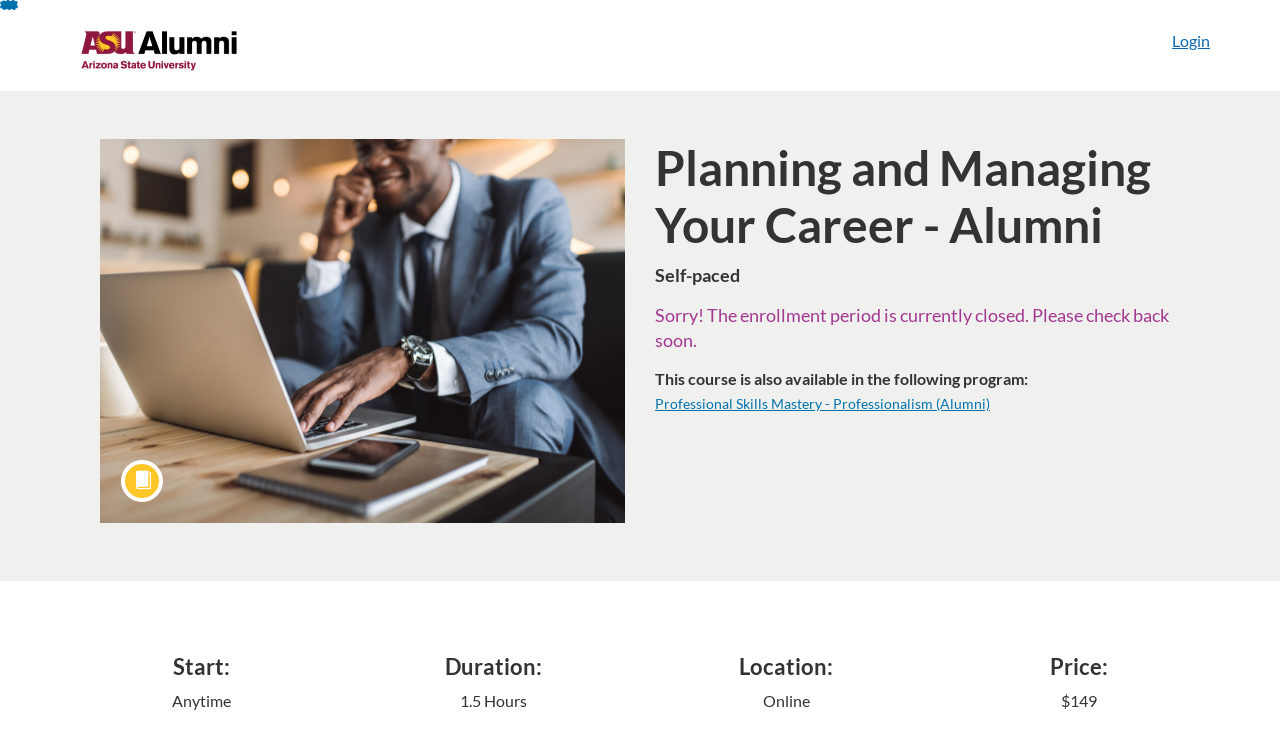

--- FILE ---
content_type: text/html; charset=utf-8
request_url: https://courses.cpe.asu.edu/browse/alumni/courses/cpe-psm-20-alumni
body_size: 6387
content:


<!DOCTYPE html>
<html dir="ltr" lang="en">
  <head>
    <title>Planning and Managing Your Career - Alumni - ASU Alumni</title>
    <meta charset="utf-8">
    <meta name="viewport" content="width=device-width, initial-scale=1" />


    <link rel="preconnect" href="https://fonts.bunny.net">
    <link href="https://fonts.bunny.net/css?family=lato:400,400i,700" rel="stylesheet" />
    


    <link rel="stylesheet" media="all" href="https://d3gjv6axs4074c.cloudfront.net/assets/application-cd42f637de47a37cc5f0c14f279bc5a60b8468768fcf55b88a89f5151e3df7e4.css" />
    <link rel="stylesheet" media="screen" href="https://d3gjv6axs4074c.cloudfront.net/production/themes/8331bdea66daaf6e5f5214aee07dd6253f7af38c.css?1687801079" />

    <link rel="shortcut icon" type="image/png" href="https://d3gjv6axs4074c.cloudfront.net/production/favicons/43a34323a0e39368f256996fe759a39677406004.png?1646067345" />

    <meta name="csrf-param" content="authenticity_token" />
<meta name="csrf-token" content="ZsrWAxLP/hXOOhjZ7ljabp3t/BRyurwv6do0s9yZqUGG9F6cdjS8cJEwF8EQDciUuKfJDKnesrYj1uvGXmqz+A==" />




    <script>window.recaptchaOptions = { useRecaptchaNet: true };</script>

    
    
  </head>
  <body>

    
    
    <div id='checkout-header' role="region"></div>
    <a name="top"></a>

      <div class='sr-only' id='screen-reader-announce-polite' aria-live='polite'></div>
<div class='sr-only' id='screen-reader-announce-assertive' aria-live='assertive'></div>

<div id='flash-messages' role='alert'></div>
<div id='flash-alerts-base'></div>


<a href="#content" id="skip_navigation_link">Skip To Content</a>

  <header id="app-header">
    <div class="container">
      <div class="row">
        <div class="col-xs-12 col-sm-6 col-md-7">
          <div class="header-branding">
            <div class="logo-customized"><a href="/"><img alt="ASU Alumni" src="https://d3gjv6axs4074c.cloudfront.net/production/header_images/27f5a59ed232337e467bf4a362e373e761302e4a.png?1646067345" /></a></div>
          </div>
        </div>
        <div id="header-menu" class="col-xs-12 col-sm-6 col-md-5 AccountDropdown--margin-top">
          <div id="header-menu-container"></div>
          <div id="cart"></div>
        </div>
        <div class="col-xs-12 col-sm-12 col-md-12">
        </div>
      </div>
    </div>

  </header>



    <div id='flash-alerts-base'></div>
    <div id="content" tabindex="-1" role="main">
        
        <section
  id="product-page"
  data-course-id="48681"
 data-canvas-course-id="2770"
>
    <header id="feature">
      <div class="product-bg">
        <div class="hero-region jumbotron container">

  <div class="col-md-6">
    <div class="product-image">


  <div class="image-container">



    
      <span class="image-wrapper" style="background-image:url(https://d3gjv6axs4074c.cloudfront.net/production/products/46c78bbef00506e31e3837cece2c1b1cc42c3404-large.jpg?1587159937)"><img class="image-placeholder img-responsive" alt="" border="0" src="[data-uri]" /></span>

    <span class='ProductIcon__Wrapper--gallery-show'>
  <span role='presentation'
        aria-hidden='true'
        title=Course>
      <div class='ProductIcon__LargeCircle--course'>
        <span class='icon icon-course'></span>
      </div>
  </span>
</span>


  </div>

</div>

  </div>

  <div class="col-md-6">
    <span class='sr-only'>
      Course
    </span>
    <h1 class="hero-head">
      Planning and Managing Your Career - Alumni
    </h1>

    <p>
        <strong>
          Self-paced
        </strong>



      <strong id="badges-container"></strong>
    </p>


    <p class="hero-action">
        <span class="ProductEnrollment__Notice">
          Sorry! The enrollment period is currently closed. Please check back soon.
        </span>
      </p>

        <aside class="Product__AssociatedProducts">
  <span class="Product__AssociatedProductsMessage">
    This course is also available in the following program:
  </span>
  <ul class="Product__AssociatedProductsList--above-the-fold">
      <li class="Product__AssociatedProductsListItem">
        <span class="Product__AssociatedProductsListSpan">
          <a href="https://courses.cpe.asu.edu/browse/alumni/programs/cpe-professionalism-alumni">Professional Skills Mastery - Professionalism (Alumni)</a>
        </span>
      </li>
  </ul>
</aside>


      </div>
</div>

      </div>
    </header>
    <div id="main">
      <div class="container product-details">
        <div id="description">
          <h2 class='sr-only'>Full course description</h2>
          <div><a href="//courses.cpe.asu.edu/browse/alumni"><img class="product-account-logo" title="ASU Alumni" alt="ASU Alumni" src="https://d3gjv6axs4074c.cloudfront.net/production/logos/b8d720b0fd84dc1ed960d71d1a68ab7bbbdbcfd3.png?1646067345" /></a></div>
          <div><div class="details">
<div class="row">
<div class="four-icons">
<p><img class="media-element file-default panopoly-image-original" title="Image: https://learn.pitch.asu.edu/sites/default/files/styles/panopoly_image_thumbnail/public/ce_icons_start.png?itok=_lOhLsPP" src="https://learn.pitch.asu.edu/sites/default/files/styles/panopoly_image_thumbnail/public/ce_icons_start.png?itok=_lOhLsPP" alt=""></p>
<h3><strong>Start:</strong></h3>
<p>Anytime</p>
</div>
<div class="four-icons">
<p><img class="media-element file-default panopoly-image-original" title="Image: https://learn.pitch.asu.edu/sites/default/files/styles/panopoly_image_thumbnail/public/ce_icons_duration.png?itok=Q4q-2Wiz" src="https://learn.pitch.asu.edu/sites/default/files/styles/panopoly_image_thumbnail/public/ce_icons_duration.png?itok=Q4q-2Wiz" alt=""></p>
<h3><strong>Duration:</strong></h3>
<p>1.5 Hours</p>
</div>
<div class="four-icons">
<p><img class="media-element file-default panopoly-image-original" title="Image: https://learn.pitch.asu.edu/sites/default/files/styles/panopoly_image_thumbnail/public/ce_icons_location.png?itok=PlutwTnV" src="https://learn.pitch.asu.edu/sites/default/files/styles/panopoly_image_thumbnail/public/ce_icons_location.png?itok=PlutwTnV" alt=""></p>
<h3><strong>Location:</strong></h3>
<p>Online</p>
</div>
<div class="four-icons">
<p><img class="media-element file-default panopoly-image-original" src="https://learn.pitch.asu.edu/sites/default/files/styles/panopoly_image_thumbnail/public/ce_icons_price.png?itok=SWI44cG0" alt=""></p>
<h3><strong>Price:</strong></h3>
<p>$149</p>
</div>
</div>
</div>
<hr>
<p>&nbsp;</p>
<div class="content-box">
<div class="section-one"><br>
<p><em>This course is available to ASU Alumni at a discount</em></p>
<br>
<h3><strong>What you'll learn:</strong></h3>
<p>Talking about planning for promotions, making career changes, and preparing to leave a job, is a vision of how you want the future to unfold. The time to start planning for the future and managing your career is now. While it can be overwhelming, you’ll learn that career management involves instructions for proper behavior, how to overpower negative advice, and advice to maintain professional attitudes at all times.</p>
<br>
<h3><strong>Modules and Content:</strong></h3>
<p>In this course, students will be presented key concepts and examples to help them plan and manage their career. The activities provided in the course will support students as they apply what they are learning to their career goals.</p>
<br>
<h3><strong>Learning Objectives:</strong></h3>
<ul>
<li>Understand career management.</li>
<li>Research your options.</li>
<li>Develop a long-term career plan.</li>
<li>Set short-term career goals.</li>
<li>Pursue training opportunities.</li>
<li>Plan your promotions.</li>
<li>Make career changes.</li>
<li>Prepare to leave a job.</li>
</ul>
</div>
</div>
<p>&nbsp;</p>
<div class="section-three">
<div class="content-box">
<h1><strong>Meet the instructor</strong></h1>
<br>
<div class="row">
<div class="col-sm-4">
<p><img src="https://asuonline-dev.asu.edu/ce/img/bio/mai-trinh.jpg" width="300" height="300"></p>
</div>
<div class="col-sm-8">
<h3><strong>Mai Trinh, PhD</strong></h3>
<p>Dr. Mai P. Trinh joined Arizona State University as an Assistant Professor in the Faculty of Leadership and Interdisciplinary Studies in the College of Integrative Sciences and Arts in August 2016. She is an expert in leadership development, group dynamics, experiential learning, complex dynamic systems, and adaptability.</p>
</div>
</div>
</div>
</div>
<p>&nbsp;</p>
<hr>
<p>&nbsp;</p></div>
        </div>
      </div>
    </div>
</section>
  <script type="application/ld+json">
    {"@context":"http://schema.org","@id":"https://courses.cpe.asu.edu/browse/alumni/courses/cpe-psm-20-alumni","@type":"Course","description":"The time to start planning for the future and managing your career is now. While it can be overwhelming, you’ll learn that career management involves instructions for proper behavior and how to overpower negative advice.","grantsCredential":true,"hasCourseInstance":{"@type":"CourseInstance","inLanguage":"en","startDate":null,"endDate":null},"image":"https://d3gjv6axs4074c.cloudfront.net/production/products/4f9eeb3ed3cf4ed09c0d01224dba482ff4210a00-thumb.jpg?1587159937","isAccessibleForFree":false,"name":"Planning and Managing Your Career - Alumni","provider":{"@type":"Organization","name":"ASU Alumni","sameAs":"https://courses.cpe.asu.edu/browse/alumni"},"seller":{"@type":"Organization","name":"Arizona State University CareerCatalyst","sameAs":"https://courses.cpe.asu.edu"},"subjectOfStudy":[]}
  </script>

    </div>

        <footer id="app-footer" class="app-footer" role="contentinfo">
    <div class="container">
      <div class="col-md-12">
        <div>
          <ul class="piped-list">
            <li><a href="/">Course Catalog</a></li>
            <li>
              <a target="_blank" href="https://www.instructure.com/policies/acceptable-use">Terms of Use</a>
            </li>
            <li>
              <a target="_blank" href="https://www.instructure.com/policies/privacy/">Privacy Policy</a>
            </li>
            <li>
              <a target="_blank" href="https://community.canvaslms.com/t5/Canvas-Resource-Documents/Canvas-Keyboard-Shortcuts/ta-p/387069">Keyboard Shortcuts</a>
            </li>
          </ul>
        </div>
        <p class="small">
          &copy; 2026 Arizona State University CareerCatalyst All Rights Reserved.
        </p>
      </div>
    </div>
  </footer>



    <div id='preview-banner' style='position: sticky; bottom: 0; z-index: 10'></div>

    <script>
      ENV = {"user":{},"authenticityToken":"ufd6M7uKuzOkaDrmnpE+Ct7DxFZDL4UVratTAis40oBZyfKs33H5VvtiNf5gxCzw+4nxTphLi4xnp4x3qcvIOQ==","shopping_cart_enabled":false,"bulk_purchase_enabled":true,"enrollment_history_enabled":true,"enable_credentials":false,"enable_credentials_ff":true,"enable_recommendations":false,"enable_recommendations_for_product_page":false,"enable_login_auth_providers":false,"hide_self_paced_label":false,"multiple_promo_codes_enabled":true,"enable_pathways":false,"hide_missing_pathway":false,"account_header_image":"https://d3gjv6axs4074c.cloudfront.net/production/header_images/27f5a59ed232337e467bf4a362e373e761302e4a.png?1646067345","account_name":"Arizona State University CareerCatalyst","has_sso_warning":false,"default_time_zone":"UTC","managed_accounts":null,"urls":{"admin_home":"/listings","api_documentation":"https://developerdocs.instructure.com/services/catalog","canvas_courses":"//asuce.instructure.com/","dashboard":"/dashboard","enrollment_history":"/order_items/history","login":"/login","logout":"/logout","privacy_policy":"https://www.instructure.com/policies/privacy/","terms":"https://www.instructure.com/policies/acceptable-use","keyboard_shortcuts":"https://community.canvaslms.com/t5/Canvas-Resource-Documents/Canvas-Keyboard-Shortcuts/ta-p/387069"},"sentry_dsn":"https://eed8d2dc6d324ba295378228ac35a0dd:4889f824f9d24c5fb49eb724c39c01a1@relay-iad.sentry.insops.net/13","sentry_release":"81ad48e00cdcdd0534a0c21c4fcbbd11042aa2ed","sentry_sample_rate":0.1,"asset_host":"d3gjv6axs4074c.cloudfront.net","login_auth_providers":[],"usage_metrics":{"api_key":"2e11316c-6b13-4de9-5bb7-6c0360b152d5","params":{"visitor":{"id":"","locale":"en","catalogRole":""},"account":{"id":"T00APCjuh4Ev9F71KvzFx4Crhc5nx8VGHJeQD0gi","catalogUnique_Instance_Identifier":"courses.cpe.asu.edu"}}},"custom_instructor_labels":null,"post_enrollment_nudges_show_minimum_course_duration":false,"unified_checkout":false,"text_overrides":{},"new_storefront":false,"lolcalize":0,"applicant":null,"canEditProduct":false,"enroll_link":"/courses/48681/enrollment/new","has_instructor":false,"product":{"id":48681,"visibility":"listed","enrollment_open":false,"title":"Planning and Managing Your Career - Alumni","start_date":null,"end_date":null,"description":"\u003cdiv class=\"details\"\u003e\n\u003cdiv class=\"row\"\u003e\n\u003cdiv class=\"four-icons\"\u003e\n\u003cp\u003e\u003cimg class=\"media-element file-default panopoly-image-original\" title=\"Image: https://learn.pitch.asu.edu/sites/default/files/styles/panopoly_image_thumbnail/public/ce_icons_start.png?itok=_lOhLsPP\" src=\"https://learn.pitch.asu.edu/sites/default/files/styles/panopoly_image_thumbnail/public/ce_icons_start.png?itok=_lOhLsPP\" alt=\"\"\u003e\u003c/p\u003e\n\u003ch3\u003e\u003cstrong\u003eStart:\u003c/strong\u003e\u003c/h3\u003e\n\u003cp\u003eAnytime\u003c/p\u003e\n\u003c/div\u003e\n\u003cdiv class=\"four-icons\"\u003e\n\u003cp\u003e\u003cimg class=\"media-element file-default panopoly-image-original\" title=\"Image: https://learn.pitch.asu.edu/sites/default/files/styles/panopoly_image_thumbnail/public/ce_icons_duration.png?itok=Q4q-2Wiz\" src=\"https://learn.pitch.asu.edu/sites/default/files/styles/panopoly_image_thumbnail/public/ce_icons_duration.png?itok=Q4q-2Wiz\" alt=\"\"\u003e\u003c/p\u003e\n\u003ch3\u003e\u003cstrong\u003eDuration:\u003c/strong\u003e\u003c/h3\u003e\n\u003cp\u003e1.5 Hours\u003c/p\u003e\n\u003c/div\u003e\n\u003cdiv class=\"four-icons\"\u003e\n\u003cp\u003e\u003cimg class=\"media-element file-default panopoly-image-original\" title=\"Image: https://learn.pitch.asu.edu/sites/default/files/styles/panopoly_image_thumbnail/public/ce_icons_location.png?itok=PlutwTnV\" src=\"https://learn.pitch.asu.edu/sites/default/files/styles/panopoly_image_thumbnail/public/ce_icons_location.png?itok=PlutwTnV\" alt=\"\"\u003e\u003c/p\u003e\n\u003ch3\u003e\u003cstrong\u003eLocation:\u003c/strong\u003e\u003c/h3\u003e\n\u003cp\u003eOnline\u003c/p\u003e\n\u003c/div\u003e\n\u003cdiv class=\"four-icons\"\u003e\n\u003cp\u003e\u003cimg class=\"media-element file-default panopoly-image-original\" src=\"https://learn.pitch.asu.edu/sites/default/files/styles/panopoly_image_thumbnail/public/ce_icons_price.png?itok=SWI44cG0\" alt=\"\"\u003e\u003c/p\u003e\n\u003ch3\u003e\u003cstrong\u003ePrice:\u003c/strong\u003e\u003c/h3\u003e\n\u003cp\u003e$149\u003c/p\u003e\n\u003c/div\u003e\n\u003c/div\u003e\n\u003c/div\u003e\n\u003chr\u003e\n\u003cp\u003e \u003c/p\u003e\n\u003cdiv class=\"content-box\"\u003e\n\u003cdiv class=\"section-one\"\u003e\u003cbr\u003e\n\u003cp\u003e\u003cem\u003eThis course is available to ASU Alumni at a discount\u003c/em\u003e\u003c/p\u003e\n\u003cbr\u003e\n\u003ch3\u003e\u003cstrong\u003eWhat you'll learn:\u003c/strong\u003e\u003c/h3\u003e\n\u003cp\u003eTalking about planning for promotions, making career changes, and preparing to leave a job, is a vision of how you want the future to unfold. The time to start planning for the future and managing your career is now. While it can be overwhelming, you’ll learn that career management involves instructions for proper behavior, how to overpower negative advice, and advice to maintain professional attitudes at all times.\u003c/p\u003e\n\u003cbr\u003e\n\u003ch3\u003e\u003cstrong\u003eModules and Content:\u003c/strong\u003e\u003c/h3\u003e\n\u003cp\u003eIn this course, students will be presented key concepts and examples to help them plan and manage their career. The activities provided in the course will support students as they apply what they are learning to their career goals.\u003c/p\u003e\n\u003cbr\u003e\n\u003ch3\u003e\u003cstrong\u003eLearning Objectives:\u003c/strong\u003e\u003c/h3\u003e\n\u003cul\u003e\n\u003cli\u003eUnderstand career management.\u003c/li\u003e\n\u003cli\u003eResearch your options.\u003c/li\u003e\n\u003cli\u003eDevelop a long-term career plan.\u003c/li\u003e\n\u003cli\u003eSet short-term career goals.\u003c/li\u003e\n\u003cli\u003ePursue training opportunities.\u003c/li\u003e\n\u003cli\u003ePlan your promotions.\u003c/li\u003e\n\u003cli\u003eMake career changes.\u003c/li\u003e\n\u003cli\u003ePrepare to leave a job.\u003c/li\u003e\n\u003c/ul\u003e\n\u003c/div\u003e\n\u003c/div\u003e\n\u003cp\u003e \u003c/p\u003e\n\u003cdiv class=\"section-three\"\u003e\n\u003cdiv class=\"content-box\"\u003e\n\u003ch1\u003e\u003cstrong\u003eMeet the instructor\u003c/strong\u003e\u003c/h1\u003e\n\u003cbr\u003e\n\u003cdiv class=\"row\"\u003e\n\u003cdiv class=\"col-sm-4\"\u003e\n\u003cp\u003e\u003cimg src=\"https://asuonline-dev.asu.edu/ce/img/bio/mai-trinh.jpg\" width=\"300\" height=\"300\"\u003e\u003c/p\u003e\n\u003c/div\u003e\n\u003cdiv class=\"col-sm-8\"\u003e\n\u003ch3\u003e\u003cstrong\u003eMai Trinh, PhD\u003c/strong\u003e\u003c/h3\u003e\n\u003cp\u003eDr. Mai P. Trinh joined Arizona State University as an Assistant Professor in the Faculty of Leadership and Interdisciplinary Studies in the College of Integrative Sciences and Arts in August 2016. She is an expert in leadership development, group dynamics, experiential learning, complex dynamic systems, and adaptability.\u003c/p\u003e\n\u003c/div\u003e\n\u003c/div\u003e\n\u003c/div\u003e\n\u003c/div\u003e\n\u003cp\u003e \u003c/p\u003e\n\u003chr\u003e\n\u003cp\u003e \u003c/p\u003e","enrollment_fee":"149.0","canvas_course_id":2770,"created_at":"2020-04-17T21:45:38.131Z","updated_at":"2022-12-08T20:59:45.749Z","path":"cpe-psm-20-alumni","account_id":4164,"list_order":null,"teaser":"The time to start planning for the future and managing your career is now. While it can be overwhelming, you’ll learn that career management involves instructions for proper behavior and how to overpower negative advice.","owner_id":null,"canvas_section_id":3303,"sequential":true,"days_to_complete":null,"deleted_at":null,"enrollment_cap":null,"waitlist":false,"credits":null,"waitlist_cap":null,"sku":null,"show_free_banner":true,"image_alt_text":"","external_redirect_url":null,"allowed_payment_types":["standard"],"canvas_root_account_uuid":"T00APCjuh4Ev9F71KvzFx4Crhc5nx8VGHJeQD0gi","workflow_state":"completed","workflow_state_timestamp":"2025-02-24T21:40:16.281Z","detail_code":null,"bulk_purchase_disabled":false,"enrollment_open_from":null,"enrollment_open_to":null,"archived_at":null,"auto_enroll_courses":false,"currency":"USD","enrollments_left":null},"product_details":{"atMaxEnrollments":false,"atMaxWaitlist":false,"availableCap":null,"bulkPurchaseDisabled":false,"certificate":true,"credits":null,"currency":"USD","date":"Self-paced","daysToComplete":null,"description":"\u003cdiv class=\"details\"\u003e\n\u003cdiv class=\"row\"\u003e\n\u003cdiv class=\"four-icons\"\u003e\n\u003cp\u003e\u003cimg class=\"media-element file-default panopoly-image-original\" title=\"Image: https://learn.pitch.asu.edu/sites/default/files/styles/panopoly_image_thumbnail/public/ce_icons_start.png?itok=_lOhLsPP\" src=\"https://learn.pitch.asu.edu/sites/default/files/styles/panopoly_image_thumbnail/public/ce_icons_start.png?itok=_lOhLsPP\" alt=\"\"\u003e\u003c/p\u003e\n\u003ch3\u003e\u003cstrong\u003eStart:\u003c/strong\u003e\u003c/h3\u003e\n\u003cp\u003eAnytime\u003c/p\u003e\n\u003c/div\u003e\n\u003cdiv class=\"four-icons\"\u003e\n\u003cp\u003e\u003cimg class=\"media-element file-default panopoly-image-original\" title=\"Image: https://learn.pitch.asu.edu/sites/default/files/styles/panopoly_image_thumbnail/public/ce_icons_duration.png?itok=Q4q-2Wiz\" src=\"https://learn.pitch.asu.edu/sites/default/files/styles/panopoly_image_thumbnail/public/ce_icons_duration.png?itok=Q4q-2Wiz\" alt=\"\"\u003e\u003c/p\u003e\n\u003ch3\u003e\u003cstrong\u003eDuration:\u003c/strong\u003e\u003c/h3\u003e\n\u003cp\u003e1.5 Hours\u003c/p\u003e\n\u003c/div\u003e\n\u003cdiv class=\"four-icons\"\u003e\n\u003cp\u003e\u003cimg class=\"media-element file-default panopoly-image-original\" title=\"Image: https://learn.pitch.asu.edu/sites/default/files/styles/panopoly_image_thumbnail/public/ce_icons_location.png?itok=PlutwTnV\" src=\"https://learn.pitch.asu.edu/sites/default/files/styles/panopoly_image_thumbnail/public/ce_icons_location.png?itok=PlutwTnV\" alt=\"\"\u003e\u003c/p\u003e\n\u003ch3\u003e\u003cstrong\u003eLocation:\u003c/strong\u003e\u003c/h3\u003e\n\u003cp\u003eOnline\u003c/p\u003e\n\u003c/div\u003e\n\u003cdiv class=\"four-icons\"\u003e\n\u003cp\u003e\u003cimg class=\"media-element file-default panopoly-image-original\" src=\"https://learn.pitch.asu.edu/sites/default/files/styles/panopoly_image_thumbnail/public/ce_icons_price.png?itok=SWI44cG0\" alt=\"\"\u003e\u003c/p\u003e\n\u003ch3\u003e\u003cstrong\u003ePrice:\u003c/strong\u003e\u003c/h3\u003e\n\u003cp\u003e$149\u003c/p\u003e\n\u003c/div\u003e\n\u003c/div\u003e\n\u003c/div\u003e\n\u003chr\u003e\n\u003cp\u003e \u003c/p\u003e\n\u003cdiv class=\"content-box\"\u003e\n\u003cdiv class=\"section-one\"\u003e\u003cbr\u003e\n\u003cp\u003e\u003cem\u003eThis course is available to ASU Alumni at a discount\u003c/em\u003e\u003c/p\u003e\n\u003cbr\u003e\n\u003ch3\u003e\u003cstrong\u003eWhat you'll learn:\u003c/strong\u003e\u003c/h3\u003e\n\u003cp\u003eTalking about planning for promotions, making career changes, and preparing to leave a job, is a vision of how you want the future to unfold. The time to start planning for the future and managing your career is now. While it can be overwhelming, you’ll learn that career management involves instructions for proper behavior, how to overpower negative advice, and advice to maintain professional attitudes at all times.\u003c/p\u003e\n\u003cbr\u003e\n\u003ch3\u003e\u003cstrong\u003eModules and Content:\u003c/strong\u003e\u003c/h3\u003e\n\u003cp\u003eIn this course, students will be presented key concepts and examples to help them plan and manage their career. The activities provided in the course will support students as they apply what they are learning to their career goals.\u003c/p\u003e\n\u003cbr\u003e\n\u003ch3\u003e\u003cstrong\u003eLearning Objectives:\u003c/strong\u003e\u003c/h3\u003e\n\u003cul\u003e\n\u003cli\u003eUnderstand career management.\u003c/li\u003e\n\u003cli\u003eResearch your options.\u003c/li\u003e\n\u003cli\u003eDevelop a long-term career plan.\u003c/li\u003e\n\u003cli\u003eSet short-term career goals.\u003c/li\u003e\n\u003cli\u003ePursue training opportunities.\u003c/li\u003e\n\u003cli\u003ePlan your promotions.\u003c/li\u003e\n\u003cli\u003eMake career changes.\u003c/li\u003e\n\u003cli\u003ePrepare to leave a job.\u003c/li\u003e\n\u003c/ul\u003e\n\u003c/div\u003e\n\u003c/div\u003e\n\u003cp\u003e \u003c/p\u003e\n\u003cdiv class=\"section-three\"\u003e\n\u003cdiv class=\"content-box\"\u003e\n\u003ch1\u003e\u003cstrong\u003eMeet the instructor\u003c/strong\u003e\u003c/h1\u003e\n\u003cbr\u003e\n\u003cdiv class=\"row\"\u003e\n\u003cdiv class=\"col-sm-4\"\u003e\n\u003cp\u003e\u003cimg src=\"https://asuonline-dev.asu.edu/ce/img/bio/mai-trinh.jpg\" width=\"300\" height=\"300\"\u003e\u003c/p\u003e\n\u003c/div\u003e\n\u003cdiv class=\"col-sm-8\"\u003e\n\u003ch3\u003e\u003cstrong\u003eMai Trinh, PhD\u003c/strong\u003e\u003c/h3\u003e\n\u003cp\u003eDr. Mai P. Trinh joined Arizona State University as an Assistant Professor in the Faculty of Leadership and Interdisciplinary Studies in the College of Integrative Sciences and Arts in August 2016. She is an expert in leadership development, group dynamics, experiential learning, complex dynamic systems, and adaptability.\u003c/p\u003e\n\u003c/div\u003e\n\u003c/div\u003e\n\u003c/div\u003e\n\u003c/div\u003e\n\u003cp\u003e \u003c/p\u003e\n\u003chr\u003e\n\u003cp\u003e \u003c/p\u003e","enrollable":false,"enrollmentCap":null,"enrollmentFee":149.0,"enrollmentOpen":false,"enrollmentsLeft":null,"free":false,"id":48681,"image":"https://d3gjv6axs4074c.cloudfront.net/production/products/4f9eeb3ed3cf4ed09c0d01224dba482ff4210a00-thumb.jpg?1587159937","imageAltText":"","logo":{"url":"https://d3gjv6axs4074c.cloudfront.net/production/logos/b8d720b0fd84dc1ed960d71d1a68ab7bbbdbcfd3.png?1646067345","account_id":4164,"account_url":"//courses.cpe.asu.edu/browse/alumni","label":"ASU Alumni"},"measurement":"credit","price":"149.0","relatedCourses":[{"date":"Self-paced","certificate":true,"free":false,"id":48687,"image":"https://d3gjv6axs4074c.cloudfront.net/production/products/302a3ad1982dceea58e03dfc4f49393926528958-thumb.jpg?1587161338","imageAltText":"","logo":{"url":"https://d3gjv6axs4074c.cloudfront.net/production/logos/b8d720b0fd84dc1ed960d71d1a68ab7bbbdbcfd3.png?1646067345","account_id":4164,"label":"ASU Alumni"},"path":"cpe-professionalism-alumni","price":500.0,"currency":"USD","teaser":"In this bundle you’ll learn everything from how to develop your work ethic, to managing your career, and how to set yourself up for professional and personal success. These are skills that people tend to struggle with because they aren’t often taught. If you want to leave the office politics behind and improve everyday interactions with colleagues, our professionalism bundle can help you accomplish that through four different courses.","title":"Professional Skills Mastery - Professionalism (Alumni)","type":"Program","url":"https://courses.cpe.asu.edu/browse/alumni/programs/cpe-professionalism-alumni","credits":null,"measurement":"credit","showFreeBanner":true,"allowedPaymentTypes":["standard"],"relatedCourseCount":4,"canvasUrl":null,"badges":[],"primaryInstructorName":null}],"selfPaced":true,"showFreeBanner":true,"title":"Planning and Managing Your Career - Alumni","type":"Course","waitlist":false,"badges":[],"pathway":{},"primaryInstructorName":null},"isCurrentUserBlocked":false,"isCurrentUserEnrolled":false,"enroll_button_behavior":"listing"}
      ENV.flashAlerts = []
    </script>

    <script>
//<![CDATA[
window.webpackChunkManifest = {}
//]]>
</script>
    <script src="//d3gjv6axs4074c.cloudfront.net:443/assets/react-f1616d1a17588978.js"></script>
    <script src="//d3gjv6axs4074c.cloudfront.net/javascripts/translations/en.js?9cd5321a63ae6a77a8c0a9302aa17984"></script>
    
    <script src="//d3gjv6axs4074c.cloudfront.net:443/assets/common-a1fa503877aa1bd4.js"></script>
    <script>I18n.locale = "en";</script>
    <script src="//d3gjv6axs4074c.cloudfront.net:443/assets/jquery_setup-fe24a621cf9fd984.js"></script>
    <script src="//d3gjv6axs4074c.cloudfront.net:443/assets/flash_alerts-12df05d6a490c4b0.js"></script>
    <script src="//d3gjv6axs4074c.cloudfront.net:443/assets/app_header-ab33785e16647ca8.js"></script>
    
    <script src="//d3gjv6axs4074c.cloudfront.net:443/assets/product_details-4c5115f61e6360a6.js"></script>
    <script src="https://d3gjv6axs4074c.cloudfront.net/production/themes/00ec7ffa277ce4781e2a83ccef5c29122a241425.js?1687801079"></script>
<script src="https://d3gjv6axs4074c.cloudfront.net/production/themes/ed6ecd00490c7aa475656347b39fc7e7cba172e0.js?1646067483"></script>



    <script src="//d3gjv6axs4074c.cloudfront.net:443/assets/pendo_setup-4a967427279816ca.js"></script>
  </body>
</html>



--- FILE ---
content_type: text/css
request_url: https://www.asu.edu/asuthemes/4.6/css/asu_header_media.min.css
body_size: 1304
content:
@media (min-width:931px){#innovation-bar .innovation-top,#innovation-footer .footer-menu ul{width:768px}#innovation-bar .innovation-top .innovation-status{width:620px}#innovation-bar .innovation-top .innovation-hidden{width:144px}#innovation-bar .innovation-status{padding-right:0}#innovation-footer .footer-menu ul.default li a{margin-right:25px}h1.header__sitename{margin:0}}@media (min-width:991px){#innovation-bar .innovation-top,#innovation-footer .footer-menu ul{width:931px}#innovation-bar .innovation-top .innovation-status{width:787px}#innovation-bar .innovation-top .innovation-hidden{width:144px}#innovation-bar .innovation-status{padding-right:20px}h1.header__sitename{margin:0}}@media (min-width:1200px){#innovation-bar .innovation-top,#innovation-footer .footer-menu ul{width:1170px}#innovation-bar .innovation-top .innovation-status{width:1026px}#innovation-bar .innovation-top .innovation-hidden{width:144px}#innovation-bar .innovation-status{padding-right:20px}}@media only screen and (max-width :990px){#asu_footer .footer_img_wrap,#asu_mobile_menu.asutoggle_off{display:none}#asu_footer a{font-size:1em}#asu_mobile_menu{clear:both;width:100%}#asu_mobile_menu.asutoggle_on,#asu_nav_menu{display:block}#asu_nav_wrapper{float:none;margin:0;max-width:100%}#asu_nav_menu{float:none;text-align:left;padding:0}#asu_hdr{z-index:100}#asu_hdr .f-search:before{content:"\f002"}#asu_hdr .f-user:before{content:"\f007"}#asu_hdr .f-times:before{content:"\f00d";padding:0 2px 0 3px}#asu_hdr .f-share-square-o:before{content:"\f045"}#asu_hdr .f-share-square-o{background:#fff!important;border-left:none!important}#asu_hdr .clicked,#main-search input{background-color:#E7E7E7}#asu_hdr .f-navicon:before{content:"\f0c9"}#asu_hdr .f-sort-down:before{content:"\f0dd"}#asu_hdr .f-sort-up:before{content:"\f0de"}#asu_mobile_button,#search_new{color:#999;cursor:pointer;float:right;font-size:22px;padding:18px 5px;width:35px;text-align:center}#asu_mobile_button:hover,#search_new:hover{color:#000}#search_new{display:inline!important;float:right;margin:0;padding:21px 5px;font-size:16px;text-align:center}#asu_mobile_button a{display:block;padding:0;margin:0;width:0;height:0;overflow:hidden;letter-spacing:-20px;text-indent:-9999px;text-decoration:none;border-bottom:none}#main-search input{position:relative;z-index:500;width:100%;border:none;color:#505558;font-size:16px;padding:10px 12px;outline:0;-webkit-appearance:none;border-radius:0}#asu_universal_nav,.navmenu{display:none!important}#asu_universal_nav_new{font-size:15px}#asu_hdr #asu_mobile_button,#asu_hdr .icn,#asu_hdr .icn2,#asu_universal_nav_new,.main-search{display:inherit!important}#asu_universal_nav_new ul{list-style-type:none;margin:0;padding:0;width:100%}#asu_universal_nav_new ul li{-moz-user-select:none;-khtml-user-select:none;-webkit-user-select:none;-ms-user-select:none;user-select:none;cursor:pointer;width:100%}#asu_universal_nav_new .site_title{background-color:#DDD!important;min-height:.1em}#asu_universal_nav_new .site_title>span{display:block;padding:12px 15px;color:#fff;background-color:#505558;line-height:1em;letter-spacing:-.5px}#asu_universal_nav_new .site_title>span .asu-parent-org{border-right:2px solid #fff;padding-right:7px;margin-right:7px}#asu_universal_nav_new ul li a{padding:12px 12px 12px 15px;width:100%;display:inline-block}#asu_universal_nav_new .tlb a{color:#505558}#asu_universal_nav_new .clb .text a{color:#d23153}#asu_universal_nav_new ul ul{position:relative!important;padding:0;box-shadow:none;font-size:.9em}#asu_universal_nav_new .clb:last-child .cb:last-child,#asu_universal_nav_new .tlb:last-child{border-bottom:none!important}#asu_universal_nav_new .text{display:inline;overflow:hidden;white-space:nowrap}#asu_universal_nav_new .icn,#asu_universal_nav_new .icn2{float:right;width:35px;height:15px;background:#F4F4F4;border-left:solid 1px #DDD;text-align:center;font-size:14px;color:#B2B2B2;padding:10px;position:absolute;top:0;right:0}#asu_universal_nav_new .icn2:hover,#asu_universal_nav_new .icn:hover{color:#555}#asu_universal_nav_new .f-sort-down,#asu_universal_nav_new .f-sort-up{font-size:20px}#asu_universal_nav_new .f-sort-up{padding-top:13px;height:13px}#asu_universal_nav_new .f-sort-down{padding:3px 10px 18px}#asu_universal_nav_new .tlb{color:#77797B;background:#fff;border-bottom:solid 1px #ddd;font-weight:600;position:relative}#asu_universal_nav_new .clb{color:#a42b4d;background:#F4F4F4}#asu_universal_nav_new .cb,#asu_universal_nav_new .ccb{border-bottom:solid 1px #ddd;font-weight:100;background:#F4F4F4;position:relative}#asu_universal_nav_new .ccb{padding-left:15px}.closed{max-height:0;padding-top:0;padding-bottom:0;margin-top:0;margin-bottom:0;transition-duration:.3s;-moz-transition-timing-function:cubic-bezier(0,1,.5,1);-webkit-transition-timing-function:cubic-bezier(0,1,.5,1);-o-transition-timing-function:cubic-bezier(0,1,.5,1);transition-timing-function:cubic-bezier(0,1,.5,1)}.closed,.opened{-moz-transition-duration:.3s;-webkit-transition-duration:.3s;-o-transition-duration:.3s;overflow:hidden}.opened{transition-duration:.3s;-moz-transition-timing-function:ease-in;-webkit-transition-timing-function:ease-in;-o-transition-timing-function:ease-in;transition-timing-function:ease-in;max-height:1000px;display:inherit!important}#asu_login_module,#asu_search_module,#innovation-bar .innovation-hidden,.asu_search_button{display:none!important}#innovation-bar .innovation-status{width:95%!important}#innovation-footer .footer-menu{margin-left:0}#innovation-footer .footer-menu ul{padding-left:0}h1.header__sitename{margin:0}#asu_hdr_title_gen{font-size:.9375em;padding:12px .9375em;color:#FFF;background:#505558;font-weight:600;line-height:1em}#asu_hdr_parent_title span.asu-site-title,.header__sitename a{color:#fff}#asu_hdr_parent_title .asu-parent-org{border-right:2px solid #fff}}@media only screen and (max-width :768px){#asu_footer ul li{display:block;margin:5px 0}#asu_logo a img{content:url(../assets/mobile_logo.png?v10)}#asu_logo a{background-color:transparent;background-position:left top;background-repeat:no-repeat;display:block;width:77px;height:32px}#innovation-footer .footer-menu ul li{clear:left}#innovation-footer .footer-menu ul.default{margin-left:0}h1.header__sitename{margin:0}}


--- FILE ---
content_type: text/javascript
request_url: https://d3gjv6axs4074c.cloudfront.net/production/themes/ed6ecd00490c7aa475656347b39fc7e7cba172e0.js?1646067483
body_size: 485
content:
//MAIN NAV
var navigation = '<nav class="navbar navbar-ws" role="navigation">'+
'  <div class="container">'+
'    <div class="navbar-header">'+
'      <button type="button" class="navbar-toggle ae-button ae-form-field" data-toggle="collapse" data-target="#navbar-example" data-ae-blurbtype="button">'+
'        <span class="sr-only">Toggle navigation</span>'+
'        <span class="icon-bar"></span> <span class="icon-bar"></span>'+
'        <span class="icon-bar"></span>'+
'      </button>'+
'      <a class="navbar-brand" href="https://courses.cpe.asu.edu/browse/alumni">Continuing Education</a>'+
'    </div>'+

'    <!-- Collect the nav links, forms, and other content for toggling -->'+
'    <div class="collapse navbar-collapse" id="navbar-example">'+
'    <ul class="nav navbar-nav">'+
'    <li style="font-weight: bold;" class="home active"><a href="https://courses.cpe.asu.edu/browse/alumni" title="" class="home active active"><span class="fa fa-home hidden-xs hidden-sm" aria-hidden="true"></span><span class="hidden-md hidden-lg">Home</span></a></li>'+
//'    <li style="font-weight: bold;"><a href="https://ce.asu.edu/continuing-education/content/about-continuing-education" title="">About</a></li>'+
'    <li style="font-weight: bold;"><a href="https://courses.cpe.asu.edu/browse/alumni" title="">Courses</a></li>'+
'    <li style="font-weight: bold;"><a href="https://courses.cpe.asu.edu/dashboard/in-progress" title="">My Dashboard</a></li>'+
//'    <li style="font-weight: bold;"><a href="https://ce.asu.edu/continuing-education/spotlight-stories" title="">Spotlight stories</a></li>'+
//'    <li style="font-weight: bold;"><a href="https://ce.asu.edu/continuing-education/content/about-continuing-education/faqs" title="">FAQ</a></li>'+
'    </ul>'+

'    <!-- /.navbar-collapse -->'+
'  </div>'+
'  <!-- /.container -->'+
'</nav>';
$('#main-nav').html(navigation);



if (window.location.pathname == "/browse/alumni/courses/gri-standards-certified-training-online-course-alumni") { 
$('.product-bg .col-md-6:nth-child(2) p:nth-child(4)').html('Enrollment is only available inside the U.S.');
$('.callout-region p').html('Enrollment is only available inside the U.S.');
 }